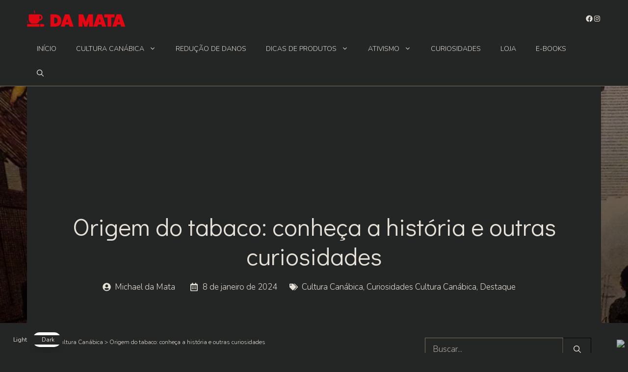

--- FILE ---
content_type: text/css
request_url: https://blog.tabacariadamata.com.br/wp-content/themes/LiveSEOThemeChild/style.css?ver=0.1.0.1707496423
body_size: 3361
content:
/*
Theme Name: liveSEO Theme Child
Theme URI: https://liveseo.com.br/
Template: generatepress
Author: SEOdev
Author URI: https://liveseo.com.br/
Version: 0.1.0.1707496423
Updated: 2024-02-09 13:33:43

*/
/* GeneratePress Site CSS */ /* Colors */
.main-navigation ul li:after {
    background-color: #e83737;
}

.main-navigation .inside-navigation {
    /*border-top: 0.5px solid #d4d7d8;*/
}

.wpsp-card, .wpsp-card a, .wpsp-card .wp-show-posts-meta a, .wpsp-card .wp-show-posts-meta a:visited {
    color: #fff;
}
.navigation-search.nav-search-active {
	top: 100%;
}



.navigation-search input {
	color: #FFF!important;
}

/* Theme Global */
@media (min-width: 769px) {
    body {
        margin: 0 30px;
    }
}

body.single-post.no-sidebar .site-content {
    max-width: 720px;
    margin-left: auto;
    margin-right: auto;
}

/* Navigation */
.second-nav.grid-container {
    padding: 0;
}

@media (min-width: 769px) {
    .main-navigation ul li {
        position: relative;
    }

    .main-navigation ul li:after {
        content: '';
        position: absolute;
        height: 0;
        width: 100%;
        bottom: 0;
        left: 0;
        pointer-events: none;
        filter: hue-rotation(90deg);
        -webkit-filter: hue-rotation(90deg);
        -webkit-transition: height 0.35s ease;
        transition: height 0.35s ease;
    }

    .main-navigation ul li:hover:after, .main-navigation ul li.current-menu-item:after {
        height: 3px;
    }
}

/* Widgets */
.widget-title {
    margin: 1em 0;
    font-size: 0.8em !Important;
}

.widget .wp-show-posts article {
    margin-bottom: 0.5em !important;
}

.zero-padding {
    padding: 0 !important;
}

.widget.no-background {
    background-color: transparent;
}

/* Buttons */
button, html input[type="button"], input[type="reset"], input[type="submit"], a.button, a.button:visited, a.wp-block-button__link:not(.has-background) {
    pointer-events: initial !important;
    border-color: inherit;
    border: 1px solid;
}

/* Blog */
.generate-columns .inside-article {
    padding: 0 0 15px;
}

@media (max-width: 768px) {
    .generate-columns .inside-article>*:not(.post-image) {
        padding: 0 15px;
    }
}

.generate-columns-container article .inside-article .post-image {
    margin-bottom: 0.5em;
}

.generate-columns-container article .inside-article .entry-summary {
    margin-top: 0.5em;
    font-size: 0.8em;
}

.generate-columns-container article .entry-header, .wp-show-posts-entry-header {
    display: -webkit-box;
    display: -ms-flexbox;
    display: flex;
    -webkit-box-orient: vertical;
    -webkit-box-direction: reverse;
    -ms-flex-direction: column-reverse;
    flex-direction: column-reverse;
}

@media (min-width: 768px) {
.generate-columns-container article .entry-header .entry-title, .wp-show-posts article .wp-show-posts-entry-title {
    line-height: 2.5ex;
    height: unset;
    overflow: hidden;
    text-overflow: ellipsis;
}
}

.wp-show-posts .wp-show-posts-inner {
    overflow: hidden;
}

@media (min-width: 420px) {
.wpsp-align .wp-show-posts-image {
    margin-bottom: 0;
}
}
.wpsp-align .wp-show-posts-image a, .wpsp-align .wp-show-posts-image img {
    height: 100%;
}

.generate-columns-container article .inside-article img, .wp-show-posts-image img {
    -o-object-fit: cover !important;
    object-fit: cover !important;
	object-position:top;
}

/* WPSP Grids */
/* Single column align side image */
/* Add wpsp-align class to to WPSP List shortcode wrapper */
@media (min-width: 420px) {
    .wpsp-align .wp-show-posts-inner {
        display: -webkit-box;
        display: -ms-flexbox;
        display: flex;
    }

    .wpsp-align .wp-show-posts-inner>div {
        -webkit-box-flex: 1;
        -ms-flex: 1;
        flex: 1;
        display: -webkit-box;
        display: -ms-flexbox;
        display: flex;
        -webkit-box-orient: vertical;
        -webkit-box-direction: normal;
        -ms-flex-direction: column;
        flex-direction: column;
        -webkit-box-pack: center;
        -ms-flex-pack: center;
        justify-content: center;
    }
}

@media (max-width: 768px) and (min-width: 420px) {
    .wpsp-align .wp-show-posts-inner .wp-show-posts-image {
        margin-right: 1.5em;
    }
}

/* magazine Grid Golden Ratio 5 block standard */
/* Add wpsp-grid class to WPSP List shortcode wrapper */
@media (min-width: 600px) {
    .wpsp-grid .wp-show-posts {
        display: grid;
    }
}

@media (min-width: 900px) {
    .wpsp-grid .wp-show-posts {
        grid-template-columns: repeat(8, 1fr);
        grid-template-rows: 1fr auto;
    }

    .wpsp-grid .wp-show-posts article:first-child {
        grid-column: 1 / 5;
        grid-row: 1 / 4;
    }

    .wpsp-grid .wp-show-posts article:nth-child(2) {
        grid-column: 5 / end;
        grid-row: 1 / 2;
    }

    .wpsp-grid .wp-show-posts article:nth-child(3) {
        grid-column: 5 / 7;
        grid-row: 2 / 4;
    }

    .wpsp-grid .wp-show-posts article:nth-child(4) {
        grid-column: 7 / end;
        grid-row: 2 / 4;
    }
}

@media (max-width: 899px) and (min-width: 600px) {
    .wpsp-grid .wp-show-posts article {
        grid-column: span 4;
    }

    .wpsp-grid .wp-show-posts article:nth-child(3), .wpsp-grid .wp-show-posts article:nth-child(4) {
        grid-row: 3;
        grid-column: span 2;
    }
}

.wpsp-grid article:not(:first-child) .wp-show-posts-image a img {
    height: 250px;
    width: 100%;
    -o-object-fit: cover;
    object-fit: cover;
}

.wpsp-grid article:first-child .wp-show-posts-image a img {
    height: 500px;
    width: 100%;
    -o-object-fit: cover;
    object-fit: cover;
}

.wpsp-grid article:not(:first-child) .wp-show-posts-entry-summary, .wpsp-grid article:not(:first-child) .wp-show-posts-entry-meta-below-post, .wpsp-grid article:not(:first-child) .wpsp-read-more {
    display: none;
}

/* WPSP Card Styling */
/* Add wpsp-card class to WPSP List shortcode wrapper */
.wpsp-card .wp-show-posts-meta a, .wpsp-card .wp-show-posts-meta a:visited {
    font-size: 1em;
    font-weight: 500;
    text-transform: uppercase;
}

:not(.widget).wpsp-card .wp-show-posts article, .wpsp-card .wp-show-posts-image {
    margin-bottom: 0 !important;
}

.wpsp-card .wp-show-posts-inner {
    position: relative;
    -webkit-box-sizing: border-box;
    box-sizing: border-box;
}

.wpsp-card .wpsp-content-wrap {
    position: absolute;
    bottom: 0;
    left: 0;
    right: 0;
    padding: 5% 8%;
    -webkit-box-sizing: border-box;
    box-sizing: border-box;
    background-color: rgba(0, 0, 0, 0.35);
    background: -webkit-gradient(linear, left bottom, left top, color-stop(30%, rgba(80, 50, 50, 0.5)), to(rgba(0, 0, 0, 0)));
    background: linear-gradient(0deg, rgba(80, 50, 50, 0.5) 30%, rgba(0, 0, 0, 0) 100%);
    pointer-events: none;
}

.wpsp-card article {
    position: relative;
    overflow: hidden;
}

.wpsp-card article, .wpsp-card article .wp-show-posts-image img {
    -webkit-backface-visibility: hidden;
    -webkit-transition: 0.3s all ease;
    transition: 0.3s all ease;
}

.wpsp-card article:hover .wp-show-posts-image img {
    -webkit-transform: scale(1.1);
    transform: scale(1.1);
    -webkit-transition: 0.3s all ease;
    transition: 0.3s all ease;
}


.header-widget .lsi-social-icons li {
	margin-bottom: 0 !important;
}

body .happyforms-flex {
	padding: 0;
} /* End GeneratePress Site CSS */

/*Author box avatar border radius*/
.avatar-container div img {
    border-radius: 300px!important;
}

/*Author page avatar border radius*/
.page-header h1 img {
    border-radius: 300px!important;
}

/* Customize pages navigation */
.wpsp-load-more {
    text-align: center!important;
}
.wpsp-load-more a, .wpsp-load-more span {
    margin-right: 10px;
}

/*Fix Magazine Grid Spacing*/
/*
.wpsp-card .wp-show-posts-inner, .wp-show-posts-image, .wpsp-grid article:first-child .wp-show-posts-image a img {
    height: 100%;
}
@media (min-width: 900px) {
.wpsp-grid.wpsp-card article:not(:first-child) .wp-show-posts-image a img {
    height: 247.5px;
}
}
@media (min-width: 900px) {
    .wpsp-grid .wp-show-posts {
        gap: 10px;
    }
}
@media(max-width:900px) {
    .wpsp-grid.wpsp-card .wp-show-posts {
        display: flex;
        flex-direction: column;
        gap: 10px;
    }
}
}*/

/* Header Full Width */
body {
    margin: 0!important;
}
.site-header {
    max-width: 100%!important;
}
.main-navigation {
    max-width: 100%;
}

/* Magazine text contrast box */
.inside-page-hero .wpsp-content-wrap {
		/*height: 100%;*/
    display: flex;
    flex-direction: column;
		justify-content: flex-end;
    background-image: linear-gradient(#00000010, #000000AA  50%)!important;
}
.inside-page-hero .wp-show-posts-entry-header .wp-show-posts-entry-title {
    text-shadow: 2px 2px #00000099!important;
}

/*Share icons position fix*/
.shared-counts-wrap {
    margin-bottom: 50px!important;
	display: flex;
    justify-content: center;
}

/* Share Title*/
.shared-counts-wrap::before {
    content: "Compartilhar:";
		font-style: italic;
    margin-top: -30px;
    position: absolute;
}
.shared-counts-wrap {
	margin-top: 60px;	
}

/*Primary Navigation Style*/
.main-navigation {
	border-bottom: 1px solid #000;
}

/*Search Bar Color*/
.inside-navigation .search-field {
	opacity: 0.9!important;
	background-color: #000!important;
}

/* Right Sidebar Align First Title Align*/
.inside-right-sidebar aside:first-child > h2:first-of-type {
	margin-top: -6px;	
}

/* Hero Divider */
.inside-page-hero {
	border-bottom: 0px solid #000;
	padding-bottom: 0px!important;
}

/* Sidebar Featured Post Title*/
.inside-right-sidebar .wp-show-posts-entry-title {
	font-size: 20px;
}

/*Sidebar posts position*/
.inside-right-sidebar .wp-show-posts-inner {
	margin-bottom: 10px!important;
}
.inside-right-sidebar .wp-show-posts-inner .wp-show-posts-entry-title{
	font-size: 15px;
}

/*Page Header Title Spacing*/
.page-header {
	padding-bottom: 10px!important;
}

/*  */
.site-content {
	margin-left: 20px!important;
	margin-right: 20px!important;
}
	
/*Tablet layout re-arrange*/
@media (max-width: 1160px) and (min-width: 768px) {
    #right-sidebar  {
        width: 350px!important;
        float: none!important;
			  clear: both!important;
    }
    #primary {
        
    }
	.tablet-grid-50 {
		width: 100%!important;
	}  
}

/* Justify Text */
p {
	text-align: justify;
  text-justify: inter-word;
}

/* After Post Categories Align*/
.single .cat-links {
	text-align: center;
}

/*Post Content Top Margin*/
.single .entry-content {
	margin-top: -10px!important;
}

/*kk Rating Spacing*/
.kk-star-ratings {
	margin-top: 50px!important;
}

/*Breadcrumbs font*/
.breadcrumbs-wrapper {
	font-size: 12px;
}
.author .breadcrumbs-wrapper {
	margin-bottom: 9px;
	margin-top: -5px
}

/*Hide default author header*/
.author .page-header > div:not(:first-child) {
    display: none; 
}
.author .page-header > div:nth-child(2), .author .page-header > div:nth-child(3) {
    display: block!important;   
}
.author .page-header > h1 {
    display: none!important;  
}
.author .page-header {
	padding-bottom: 0px!important;
	margin-bottom: 21px!important
}

/*Author custom colum*/
.author .tablet-grid-50 {
/* 	width: 100%!important; */
}  

/* Sidebar Styles */
.search-form label {
	width: 100%;
}
.search-submit {
	border-color: #000!important;
}
.inside-right-sidebar h2 {
	margin-top: 0px;
}
.inside-right-sidebar .wp-show-posts article:last-child .wp-show-posts-inner {

	margin-bottom: 0px!important;
	padding-bottom: 0px!important;
}
.inside-right-sidebar .wp-show-posts article:last-child {
	margin-bottom: 0px!important;
	padding-bottom: 0px!important;
}
.inside-right-sidebar .wp-show-posts article:last-child .wp-show-posts-image {
	margin-bottom: 0px!important;
	padding-bottom: 0px!important;
}

/*Home Read More button*/
/*.wp-show-posts-read-more {
    color: #ffffff!important;
    background-color: #000;
    border: 1px solid #000!important;
    text-transform: uppercase;
    padding: 10px 20px!important;
    font-size: 14px!important;
    font-weight: 500!important;
}
.wp-show-posts-read-more:hover {
    color: #000!important;
    background-color: #FFF!important;
}*/

/* Default Posts Grid Styles */
.blog .inside-article, .archive .inside-article {
		padding: 20px!important;
		border: 1px solid #f1f1f1;
		border-radius: 10px;
		box-shadow: 2px 2px 5px 1px rgba(0, 0, 0, 0.05);
		transition: all .2s ease-in-out;
}
.blog .inside-article:hover, .archive .inside-article:hover {
		transform: scale(1.033);
}

/*Widget sidebar styles*/
.widget-area .widget {
    padding: 0px;
}
.sidebar .widget {
    background-color: unset; 
}

/*Sidebar h2 titles*/

.inside-right-sidebar aside > h2 {
		text-transform: uppercase;
    font-size: 14px;
    font-weight: 400;
    display: inline-block;
    padding: 2px 10px;
    border-radius: 20px;
    border: 1px solid #e83737;
    margin-left: -1px;
    background-color: #e83737;
    box-shadow: 2px 2px 1px 1px rgba(0, 0, 0, 0.05);
    color: #fff;
}
.inside-right-sidebar aside {
	margin-bottom: 10px!important;
}

/* Single Article Spacing */
@media (min-width: 1024px) {
	.single article {
		padding-right: 20px;
	}
}

/* Header Social Icons Spacing Fix */
header .widget ul li {
	margin-bottom: 0;
}



/* Hide Category "Destaques from Sidebar Widget */
.inside-right-sidebar .cat-item-122 {
	display: none;
}

/*Posts Hero Meta*/
@media (max-width: 1023px) {
    .post-meta-container div {
        flex-direction: column!important;
    }
}

/* Remove "Destaques" category from list in singles */
.single .term-destaques {
    display: none;
}
.single .dynamic-term-class .gb-headline-text {
    color: transparent;
}


/*Single template CSS*/
.inside-article .gb-container-e218b73e{
    border-radius: 7px;
    margin-top: 10px;
}

.inside-article .gb-container-e81933df {
    border: 1px solid rgba(135, 135, 135, 0.5);
    border-radius: 7px;
}

.comments-area {
    font-size: 16px;
}

.comments-area .comment-content{
    border: 1px solid rgba(135, 135, 135, 0.5);
    border-radius: 7px;
    margin-top: 15px;
    padding: 15px 15px;
}
.comments-area .reply{
    border-top: 1px solid rgba(135, 135, 135, 0.5);
    display: block;
    padding-top: 8px; 
    width: 100%;
}

.comments-area .children{
    width: 95%;
    margin-top: -5px;
    border: 1px solid rgba(135, 135, 135, 0.5)!important;
    border-radius: 7px;
    margin-bottom: 20px;
}
.comments-area .children li{
    width: 96%;
}

.comment-form-comment textarea, .comments-area input{
    border: 1px solid rgba(135, 135, 135, 0.5);
    border-radius: 7px;
}

.comments-area .submit, .comments-area input{
    padding: 5px 10px;
    font-size: 13px!important;
    border-radius: 7px;
}


/*Estilo Paginação*/
a.page-numbers, span.page-numbers.current {
border: 1px solid #f1f1f1;
padding: 8px 18px !important;
margin: 3px;
border-radius: 10px;
box-shadow: 2px 2px 5px 1px rgba(0, 0, 0, 0.05);
transition: all .2s ease-in-out;
}

span.page-numbers.current {
background-color: #e83737;
color: white;
}

a.page-numbers:hover {
background-color: #e83737;
color:white;
}

.separate-containers .paging-navigation{
padding-left: 12px!important;
}

@media screen and (max-width:768px){
#nav-below{
display: flex;
justify-content: center;
}
}

--- FILE ---
content_type: text/css
request_url: https://blog.tabacariadamata.com.br/wp-content/themes/LiveSEOThemeChild/ctc-style.css?ver=0.1.0.1707496423
body_size: -187
content:
/*
CTC Separate Stylesheet
Updated: 2024-02-09 13:33:59
*/



--- FILE ---
content_type: text/javascript
request_url: https://blog.tabacariadamata.com.br/wp-content/themes/LiveSEOThemeChild/js/custom.js
body_size: -81
content:
//Auxilia na remoção do URL do form;
(() => {
    let form = document.querySelector('.comment-form');

    form.querySelector('#url') ? form.querySelector('#url').remove() : console.log('Erro');

    return;
})();